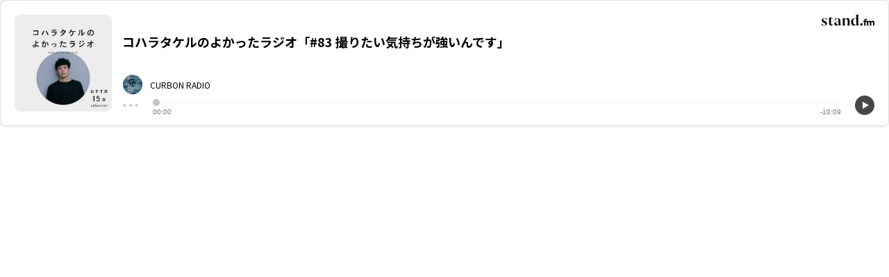

--- FILE ---
content_type: text/html; charset=utf-8
request_url: https://stand.fm/embed/episodes/6368557963e401a4805c6446
body_size: 15380
content:
<!DOCTYPE html>
<html lang="ja" style="height:100%;">
<head>
  <!-- Google Tag Manager -->
  <script>!function(e,t,a,n,g){e[n]=e[n]||[],e[n].push({"gtm.start":(new Date).getTime(),event:"gtm.js"});var m=t.getElementsByTagName(a)[0],r=t.createElement(a);r.async=!0,r.src="https://www.googletagmanager.com/gtm.js?id=GTM-PP7V8J9",m.parentNode.insertBefore(r,m)}(window,document,"script","dataLayer");</script>
  <!-- End Google Tag Manager -->

  <meta charset="utf-8">
  <meta name="viewport" content="width=device-width,initial-scale=1.0,minimum-scale=1.0,user-scalable=no">
  <meta property="fb:app_id" content="179264566313658"/>
  <meta name="google-site-verification" content="eiBLZRZMibK8jz1XZgCzPZ6iRy8nHhykK-urfTTZLPg"/>
  <meta property='og:type' content='website'/>
  <meta property='og:locale' content='ja_JP'/>
  <link rel="icon" type="image/x-icon" href="https://cdn.stand.fm/assets/favicon.ico">
  <link rel="mask-icon" href="https://cdn.stand.fm/assets/pinned-icon.svg" color="#2F333B"/>
  <link rel="apple-touch-icon-precomposed" sizes="180x180"
        href="https://cdn.stand.fm/assets/apple-touch-icon-180x180.png"/>
  <link rel="preconnect" href="https://fonts.googleapis.com">
  <link rel="preconnect" href="https://fonts.gstatic.com" crossorigin>
  <link href="https://fonts.googleapis.com/css?family=Noto+Sans+JP:400,500,700&display=swap&subset=japanese"
        rel="stylesheet">
  <title data-rh="true"></title>
  <meta data-rh="true" name="robots" content="noindex"/>
  
  
  <style id="react-native-stylesheet">[stylesheet-group="0"]{}
  body{margin:0;}
  button::-moz-focus-inner,input::-moz-focus-inner{border:0;padding:0;}
  html{-ms-text-size-adjust:100%;-webkit-text-size-adjust:100%;-webkit-tap-highlight-color:rgba(0,0,0,0);}
  input::-webkit-search-cancel-button,input::-webkit-search-decoration,input::-webkit-search-results-button,input::-webkit-search-results-decoration{display:none;}
  [stylesheet-group="1"]{}
  .css-11aywtz{-moz-appearance:textfield;-webkit-appearance:none;background-color:rgba(0,0,0,0.00);border-bottom-left-radius:0px;border-bottom-right-radius:0px;border-top-left-radius:0px;border-top-right-radius:0px;border:0 solid black;box-sizing:border-box;font:14px -apple-system,BlinkMacSystemFont,"Segoe UI",Roboto,Helvetica,Arial,sans-serif;margin:0px;padding:0px;resize:none;}
  .css-175oi2r{align-items:stretch;background-color:rgba(0,0,0,0.00);border:0 solid black;box-sizing:border-box;display:flex;flex-basis:auto;flex-direction:column;flex-shrink:0;list-style:none;margin:0px;min-height:0px;min-width:0px;padding:0px;position:relative;text-decoration:none;z-index:0;}
  .css-1qaijid{background-color:rgba(0,0,0,0.00);border:0 solid black;box-sizing:border-box;color:inherit;display:inline;font:inherit;list-style:none;margin:0px;padding:0px;text-align:inherit;text-decoration:none;white-space:inherit;word-wrap:break-word;}
  .css-1rynq56{background-color:rgba(0,0,0,0.00);border:0 solid black;box-sizing:border-box;color:rgba(0,0,0,1.00);display:inline;font:14px -apple-system,BlinkMacSystemFont,"Segoe UI",Roboto,Helvetica,Arial,sans-serif;list-style:none;margin:0px;padding:0px;text-align:inherit;text-decoration:none;white-space:pre-wrap;word-wrap:break-word;}
  .css-9pa8cd{bottom:0px;height:100%;left:0px;opacity:0;position:absolute;right:0px;top:0px;width:100%;z-index:-1;}
  [stylesheet-group="2"]{}
  .r-13awgt0{flex:1;}
  .r-1awa8pu{border-bottom-color:rgba(101,119,134,1.00);border-left-color:rgba(101,119,134,1.00);border-right-color:rgba(101,119,134,1.00);border-top-color:rgba(101,119,134,1.00);}
  .r-1d4xg89{border-bottom-color:rgba(170,184,194,1.00);border-left-color:rgba(170,184,194,1.00);border-right-color:rgba(170,184,194,1.00);border-top-color:rgba(170,184,194,1.00);}
  .r-1dzdj1l{border-bottom-left-radius:10px;border-bottom-right-radius:10px;border-top-left-radius:10px;border-top-right-radius:10px;}
  .r-1j16mh1{border-bottom-left-radius:100%;border-bottom-right-radius:100%;border-top-left-radius:100%;border-top-right-radius:100%;}
  .r-1jkafct{border-bottom-left-radius:2px;border-bottom-right-radius:2px;border-top-left-radius:2px;border-top-right-radius:2px;}
  .r-1jyn79y{border-bottom-color:rgba(0,150,136,1.00);border-left-color:rgba(0,150,136,1.00);border-right-color:rgba(0,150,136,1.00);border-top-color:rgba(0,150,136,1.00);}
  .r-1k9g4g2{border-bottom-color:rgba(224,224,224,1.00);border-left-color:rgba(224,224,224,1.00);border-right-color:rgba(224,224,224,1.00);border-top-color:rgba(224,224,224,1.00);}
  .r-1lz4bg0{border-bottom-color:rgba(238,238,238,1.00);border-left-color:rgba(238,238,238,1.00);border-right-color:rgba(238,238,238,1.00);border-top-color:rgba(238,238,238,1.00);}
  .r-1phboty{border-bottom-style:solid;border-left-style:solid;border-right-style:solid;border-top-style:solid;}
  .r-1udh08x{overflow-x:hidden;overflow-y:hidden;}
  .r-1xfd6ze{border-bottom-left-radius:8px;border-bottom-right-radius:8px;border-top-left-radius:8px;border-top-right-radius:8px;}
  .r-4a18lf{border-bottom-color:rgba(255,0,0,1.00);border-left-color:rgba(255,0,0,1.00);border-right-color:rgba(255,0,0,1.00);border-top-color:rgba(255,0,0,1.00);}
  .r-60ke3l{border-bottom-color:rgba(0,128,0,1.00);border-left-color:rgba(0,128,0,1.00);border-right-color:rgba(0,128,0,1.00);border-top-color:rgba(0,128,0,1.00);}
  .r-9x6qib{border-bottom-color:rgba(204,214,221,1.00);border-left-color:rgba(204,214,221,1.00);border-right-color:rgba(204,214,221,1.00);border-top-color:rgba(204,214,221,1.00);}
  .r-crgep1{margin:0px;}
  .r-d045u9{border-bottom-width:2px;border-left-width:2px;border-right-width:2px;border-top-width:2px;}
  .r-edyy15{padding:8px;}
  .r-fx7oqy{border-bottom-color:rgba(0,0,255,1.00);border-left-color:rgba(0,0,255,1.00);border-right-color:rgba(0,0,255,1.00);border-top-color:rgba(0,0,255,1.00);}
  .r-krxsd3{display:-webkit-box;}
  .r-rs99b7{border-bottom-width:1px;border-left-width:1px;border-right-width:1px;border-top-width:1px;}
  .r-t60dpp{padding:0px;}
  .r-tyhe3k{border-bottom-left-radius:64px;border-bottom-right-radius:64px;border-top-left-radius:64px;border-top-right-radius:64px;}
  .r-xoduu5{display:inline-flex;}
  .r-ywje51{margin:auto;}
  [stylesheet-group="2.1"]{}
  .r-1n9sb9w{margin-left:20px;margin-right:20px;}
  .r-or0dqf{padding-left:39px;padding-right:39px;}
  .r-vlx1xi{margin-left:10px;margin-right:10px;}
  .r-w0qc3r{padding-bottom:18px;padding-top:18px;}
  [stylesheet-group="2.2"]{}
  .r-105ug2t{pointer-events:auto!important;}
  .r-10ptun7{height:16px;}
  .r-10xqauy{padding-top:env(safe-area-inset-top);}
  .r-117bsoe{margin-bottom:20px;}
  .r-11j9u27{visibility:hidden;}
  .r-11mpjr4{background-color:rgba(223,223,223,1.00);}
  .r-11udlyb{background-color:rgba(0,150,136,1.00);}
  .r-11yh6sk{overflow-x:hidden;}
  .r-127358a{animation-name:r-9p3sdl;}
  .r-12vffkv>*{pointer-events:auto;}
  .r-12vffkv{pointer-events:none!important;}
  .r-135wba7{line-height:24px;}
  .r-13qz1uu{width:100%;}
  .r-13tjlyg{transition-duration:0.1s;}
  .r-14jxrcb{height:109px;}
  .r-14lw9ot{background-color:rgba(255,255,255,1.00);}
  .r-14sbq61{background-color:rgba(33,150,243,1.00);}
  .r-150rngu{-webkit-overflow-scrolling:touch;}
  .r-1542mo4{background-color:rgba(0,128,0,1.00);}
  .r-16y2uox{flex-grow:1;}
  .r-1777fci{justify-content:center;}
  .r-17bb2tj{animation-duration:0.75s;}
  .r-17c7ci3{width:109px;}
  .r-17leim2{background-repeat:repeat;}
  .r-1862ga2{color:rgba(119,119,119,1.00);}
  .r-18u37iz{flex-direction:row;}
  .r-190imx5{font-family:"Noto Sans JP", sans-serif;}
  .r-19h5ruw{margin-top:15px;}
  .r-19wmn03{width:20px;}
  .r-19z077z{touch-action:none;}
  .r-1abnn5w{animation-play-state:paused;}
  .r-1acpoxo{width:36px;}
  .r-1awozwy{align-items:center;}
  .r-1ay1djp{animation-duration:1s;}
  .r-1b43r93{font-size:14px;}
  .r-1bj2sxb{width:269px;}
  .r-1c6unfx{forced-color-adjust:none;}
  .r-1d2f490{left:0px;}
  .r-1d5kdc7{flex-direction:column-reverse;}
  .r-1dernwh{height:70%;}
  .r-1dipzot{box-shadow:0px 0px 5px rgba(0,0,0,0.15);}
  .r-1ei5mc7{cursor:inherit;}
  .r-1enofrn{font-size:12px;}
  .r-1euycsn{flex-direction:row-reverse;}
  .r-1ewcgjf{box-shadow:0px 1px 3px rgba(0,0,0,0.5);}
  .r-1fe0xdi{left:0%;}
  .r-1ff274t{text-align:right;}
  .r-1glkqn6{width:80px;}
  .r-1i6wzkk{-moz-transition-property:opacity;-webkit-transition-property:opacity;transition-property:opacity;}
  .r-1i93rbr{right:0%;}
  .r-1ielgck{animation-duration:300ms;}
  .r-1iln25a{word-wrap:normal;}
  .r-1iww7jx{width:28px;}
  .r-1janqcz{width:16px;}
  .r-1kfrs79{font-weight:600;}
  .r-1knl56f{animation-name:r-1hunrpy;}
  .r-1ldzwu0{animation-timing-function:linear;}
  .r-1loqt21{cursor:pointer;}
  .r-1mlwlqe{flex-basis:auto;}
  .r-1mrlafo{background-position:0;}
  .r-1muvv40{animation-iteration-count:infinite;}
  .r-1niwhzg{background-color:rgba(0,0,0,0.00);}
  .r-1ny4l3l{outline-style:none;}
  .r-1ocf4r9{scroll-snap-type:y mandatory;}
  .r-1od2jal{font-weight:300;}
  .r-1otgn73{touch-action:manipulation;}
  .r-1ozfoo7{margin-left:15px;}
  .r-1p0dtai{bottom:0px;}
  .r-1pi2tsx{height:100%;}
  .r-1qc3rpd{transform:scaleY(-1);}
  .r-1qd0xha{font-family:-apple-system,BlinkMacSystemFont,"Segoe UI",Roboto,Helvetica,Arial,sans-serif;}
  .r-1qdbj55{animation-name:r-ndfo3d;}
  .r-1r8g8re{height:36px;}
  .r-1rnoaur{overflow-y:auto;}
  .r-1ro7rbe{right:100%;}
  .r-1s6pnzw{padding-top:30px;}
  .r-1sg8ghl{z-index:1000;}
  .r-1sncvnh{transform:translateZ(0px);}
  .r-1sxrcry{background-size:auto;}
  .r-1ub1aon{transform:translateY(100%);}
  .r-1udbk01{text-overflow:ellipsis;}
  .r-1uypc71{animation-timing-function:ease-in;}
  .r-1v456y7{margin-bottom:35px;}
  .r-1wbh5a2{flex-shrink:1;}
  .r-1wyyakw{z-index:-1;}
  .r-1wztat5{height:140px;}
  .r-1xcajam{position:fixed;}
  .r-1xnzce8{-moz-user-select:-webkit-text;-moz-user-select:text;-webkit-user-select:-webkit-text;-webkit-user-select:text;user-select:-webkit-text;user-select:text;}
  .r-2eszeu::-webkit-scrollbar{display:none}
  .r-2eszeu{scrollbar-width:none;}
  .r-2o02ov{margin-top:40px;}
  .r-30o5oe{-moz-appearance:none;-ms-appearance:none;-webkit-appearance:none;appearance:none;}
  .r-3ew84i{width:160px;}
  .r-3s2u2q{white-space:nowrap;}
  .r-417010{z-index:0;}
  .r-4gszlv{background-size:cover;}
  .r-4v7adb{height:5px;}
  .r-633pao{pointer-events:none!important;}
  .r-6dt33c{opacity:1;}
  .r-6taxm2:-ms-input-placeholder{color:var(--placeholderTextColor);opacity:1;}
  .r-6taxm2::-moz-placeholder{color:var(--placeholderTextColor);opacity:1;}
  .r-6taxm2::-webkit-input-placeholder{color:var(--placeholderTextColor);opacity:1;}
  .r-6taxm2::placeholder{color:var(--placeholderTextColor);opacity:1;}
  .r-7b7h2f{left:100%;}
  .r-7cikom{font-size:inherit;}
  .r-7q8q6z{cursor:default;}
  .r-8akbws{-webkit-box-orient:vertical;}
  .r-8d26hk{margin-bottom:40px;}
  .r-97e31f{padding-bottom:env(safe-area-inset-bottom);}
  .r-9cy4zw{border-bottom-width:0.5px;}
  .r-9ji8r7{transform:translateY(0%);}
  .r-adyw6z{font-size:20px;}
  .r-ah5dr5>*{pointer-events:none;}
  .r-ah5dr5{pointer-events:auto!important;}
  .r-b5h31w{padding-left:20px;}
  .r-bijgke{padding-top:50px;}
  .r-bnwqim{position:relative;}
  .r-buy8e9{overflow-y:hidden;}
  .r-bv2aro{padding-left:env(safe-area-inset-left);}
  .r-c68hjy{color:rgba(161,161,161,1.00);}
  .r-cpa5s6{scroll-snap-align:start;}
  .r-cqee49{color:rgba(0,0,0,1.00);}
  .r-dkge59{background-color:rgba(170,184,194,1.00);}
  .r-dnmrzs{max-width:100%;}
  .r-dvx3qi{z-index:99;}
  .r-eafdt9{transition-duration:0.15s;}
  .r-eektet{margin-bottom:25px;}
  .r-ehq7j7{background-size:contain;}
  .r-eqz5dr{flex-direction:column;}
  .r-eu3ka{height:40px;}
  .r-fdjqy7{text-align:left;}
  .r-g3mlsw{animation-name:r-t2lo5v;}
  .r-gtdqiz{position:-webkit-sticky;position:sticky;}
  .r-h0d30l{height:28px;}
  .r-h2q2x{transform:scaleX(-1);}
  .r-h3s6tt{height:48px;}
  .r-hdaws3{height:4px;}
  .r-hxflta{padding-right:env(safe-area-inset-right);}
  .r-icoktb{opacity:0.5;}
  .r-ijwubk{background-image:linear-gradient(180deg, rgba(255, 255, 255, 0.4) 0%, rgba(255, 255, 255, 0.9) 100%);}
  .r-ipm5af{top:0px;}
  .r-j300sb{animation-name:r-1rx4pb;}
  .r-j3xlim{height:179px;}
  .r-jwli3a{color:rgba(255,255,255,1.00);}
  .r-k200y{align-self:flex-start;}
  .r-lltvgl{overflow-x:auto;}
  .r-lrvibr{-moz-user-select:none;-webkit-user-select:none;user-select:none;}
  .r-majxgm{font-weight:500;}
  .r-mfh4gg{scroll-snap-type:x mandatory;}
  .r-mhe3cw{z-index:10;}
  .r-nvplwv{animation-timing-function:ease-out;}
  .r-o7c05e{border-bottom-color:rgba(224,224,224,1.00);}
  .r-orgf3d{opacity:0;}
  .r-q4m81j{text-align:center;}
  .r-qklmqi{border-bottom-width:1px;}
  .r-r5vmyo{z-index:1002;}
  .r-rjixqe{line-height:20px;}
  .r-rs94m5{background-image:url("[data-uri]");}
  .r-sfbmgh{z-index:9999;}
  .r-sga3zk{height:64px;}
  .r-tju18j{padding-top:23px;}
  .r-tsynxw{text-transform:uppercase;}
  .r-u6sd8q{background-repeat:no-repeat;}
  .r-u8s1d{position:absolute;}
  .r-u92y06{background-color:rgba(255,165,0,1.00);}
  .r-ubezar{font-size:16px;}
  .r-vvn4in{background-position:center;}
  .r-x3cy2q{background-size:100% 100%;}
  .r-xx3c9p{animation-name:r-imtty0;}
  .r-yie26v{z-index:1001;}
  .r-z80fyv{height:20px;}
  .r-zchlnj{right:0px;}
  @-webkit-keyframes r-1hunrpy{0%{transform:translateY(100%);}100%{transform:translateY(0%);}}
  @-webkit-keyframes r-1rx4pb{0%{transform:translateX(-100%);}100%{transform:translateX(400%);}}
  @-webkit-keyframes r-9p3sdl{0%{transform:rotate(0deg);}100%{transform:rotate(360deg);}}
  @-webkit-keyframes r-imtty0{0%{opacity:0;}100%{opacity:1;}}
  @-webkit-keyframes r-ndfo3d{0%{transform:translateY(0%);}100%{transform:translateY(100%);}}
  @-webkit-keyframes r-t2lo5v{0%{opacity:1;}100%{opacity:0;}}
  @keyframes r-1hunrpy{0%{transform:translateY(100%);}100%{transform:translateY(0%);}}
  @keyframes r-1rx4pb{0%{transform:translateX(-100%);}100%{transform:translateX(400%);}}
  @keyframes r-9p3sdl{0%{transform:rotate(0deg);}100%{transform:rotate(360deg);}}
  @keyframes r-imtty0{0%{opacity:0;}100%{opacity:1;}}
  @keyframes r-ndfo3d{0%{transform:translateY(0%);}100%{transform:translateY(100%);}}
  @keyframes r-t2lo5v{0%{opacity:1;}100%{opacity:0;}}</style>

  <script async src="https://www.googletagmanager.com/gtag/js?id=UA-163521189-2"></script>
  <script>
    window.dataLayer = window.dataLayer || [];

    function gtag () {dataLayer.push(arguments);}

    gtag('js', new Date());
  </script>
  <script async src="https://pagead2.googlesyndication.com/pagead/js/adsbygoogle.js?client=ca-pub-8511995289093541" crossorigin="anonymous"></script>
  <!-- Facebook Pixel Code -->
  <script>!function(e,t,n,c,o,a,f){e.fbq||(o=e.fbq=function(){o.callMethod?o.callMethod.apply(o,arguments):o.queue.push(arguments)},e._fbq||(e._fbq=o),o.push=o,o.loaded=!0,o.version="2.0",o.queue=[],(a=t.createElement(n)).async=!0,a.src="https://connect.facebook.net/en_US/fbevents.js",(f=t.getElementsByTagName(n)[0]).parentNode.insertBefore(a,f))}(window,document,"script"),fbq("init","2173862196195237"),fbq("track","PageView");</script>
  <noscript><img height="1" width="1" style="display:none"
                 src="https://www.facebook.com/tr?id=2173862196195237&ev=PageView&noscript=1"
  /></noscript>
  <!-- End Facebook Pixel Code -->
  <meta name="facebook-domain-verification" content="zu3sefdmpjg3xflm64qafsl28t5t62"/>
</head>
<body>
<!-- Google Tag Manager (noscript) -->
<noscript>
  <iframe src="https://www.googletagmanager.com/ns.html?id=GTM-PP7V8J9"
          height="0" width="0" style="display:none;visibility:hidden"></iframe>
</noscript>
<!-- End Google Tag Manager (noscript) -->

<div id="root" style="display:flex;height:100%;">
  <div class="css-175oi2r r-13awgt0 r-12vffkv"><div class="css-175oi2r r-13awgt0 r-12vffkv"><div class="css-175oi2r"><div class="css-175oi2r r-14lw9ot r-1k9g4g2 r-1xfd6ze r-rs99b7 r-1dipzot r-13awgt0 r-1udh08x"><div class="css-175oi2r" style="padding-left:15px;padding-right:15px;padding-top:15px;padding-bottom:15px"><div class="css-175oi2r r-ijwubk r-1pi2tsx r-1d2f490 r-u8s1d r-ipm5af r-13qz1uu"></div><div class="css-175oi2r r-18u37iz" style="z-index:unset"><div tabindex="0" class="css-175oi2r r-1i6wzkk r-lrvibr r-1loqt21 r-1otgn73" style="transition-duration:0s"><div class="css-175oi2r" style="height:140px;width:140px;opacity:1"><div class="css-175oi2r" style="align-items:center;overflow-x:hidden;overflow-y:hidden;border-top-left-radius:8px;border-top-right-radius:8px;border-bottom-right-radius:8px;border-bottom-left-radius:8px;width:140px;height:140px;border-top-width:1px;border-right-width:1px;border-bottom-width:1px;border-left-width:1px;border-top-color:rgba(238,238,238,1.00);border-right-color:rgba(238,238,238,1.00);border-bottom-color:rgba(238,238,238,1.00);border-left-color:rgba(238,238,238,1.00)"><div class="css-175oi2r r-1mlwlqe r-1udh08x r-417010" style="flex:1;width:138px;height:138px"><div class="css-175oi2r r-1niwhzg r-vvn4in r-u6sd8q r-1p0dtai r-1pi2tsx r-1d2f490 r-u8s1d r-zchlnj r-ipm5af r-13qz1uu r-1wyyakw r-4gszlv" style="background-image:url(&quot;https://cdncf.stand.fm/coverImages/01GH7RS4W4W2FZQ3VYHD6N5HKG?fit=scale-down&amp;width=200&amp;height=&quot;)"></div><img alt="" draggable="false" src="https://cdncf.stand.fm/coverImages/01GH7RS4W4W2FZQ3VYHD6N5HKG?fit=scale-down&amp;width=200&amp;height=" class="css-9pa8cd"/></div></div></div></div><div class="css-175oi2r r-13awgt0 r-eqz5dr r-1wztat5 r-1ozfoo7" style="z-index:unset"><div class="css-175oi2r r-12vffkv" style="align-self:flex-end"><div tabindex="0" class="css-175oi2r r-1i6wzkk r-lrvibr r-1loqt21 r-1otgn73" style="transition-duration:0s"><svg viewBox="0 0 95 20" width="76" height="16"><g fill="#000" fill-rule="nonzero"><path d="M94.631 12.744a2.683 2.683 0 0 0-1.043-1.247 2.976 2.976 0 0 0-1.59-.416 3.527 3.527 0 0 0-1.753.416 3.413 3.413 0 0 0-1.215 1.149 2.618 2.618 0 0 0-1.019-1.166 2.952 2.952 0 0 0-1.557-.4 3.064 3.064 0 0 0-1.5.359 2.861 2.861 0 0 0-1.06 1.011l-.1-1.109h-4.808v-.408a1.279 1.279 0 0 1 .285-.9 1 1 0 0 1 .775-.31 1.775 1.775 0 0 1 1.076.391l.995-1.745a3.989 3.989 0 0 0-2.332-.668 3.743 3.743 0 0 0-1.77.391 2.63 2.63 0 0 0-1.133 1.149 3.92 3.92 0 0 0-.391 1.818v.277h-1.157l-.522 2.1h1.679v6.554h2.495v-6.545h2.445v6.554h2.495v-4.6a2.3 2.3 0 0 1 .432-1.549 1.5 1.5 0 0 1 1.182-.489 1.329 1.329 0 0 1 1.06.432 2.076 2.076 0 0 1 .375 1.378v4.826h2.478v-4.6a2.278 2.278 0 0 1 .44-1.541 1.509 1.509 0 0 1 1.19-.5 1.3 1.3 0 0 1 1.052.432 2.11 2.11 0 0 1 .367 1.378v4.826h2.495v-5.21a5.043 5.043 0 0 0-.366-2.038z"></path><circle cx="2.2" cy="2.2" r="2.2" transform="translate(69.498 15.6)"></circle><path d="M5.322 11.609c1.98.965 4.455 1.98 4.455 4.505 0 2.45-1.931 3.886-5.2 3.886a10.619 10.619 0 0 1-2.477-.321 6.652 6.652 0 0 1-2.1-.818l.5-3.243.074.025c.792 2.574 2.4 3.96 4.257 3.96a1.945 1.945 0 0 0 1.382-3.44 16.313 16.313 0 0 0-3.564-2.1 4.152 4.152 0 0 1-2.327-3.568 3.752 3.752 0 0 1 1.262-2.892A4.858 4.858 0 0 1 4.975 6.44a7.312 7.312 0 0 1 4.257 1.312l-.792 3.119-.074-.025c-.718-2.772-1.98-3.985-3.391-3.985a1.91 1.91 0 0 0-2.054 1.881c0 1.261 1.089 2.199 2.401 2.867z"></path><path d="M20.932 17.401a3.419 3.419 0 0 1-3.49 2.6c-2.648 0-4.059-1.56-4.059-4.455V7.03h-.916v-.248a13.179 13.179 0 0 0 2.253-1.287 13.749 13.749 0 0 0 1.931-1.584l.124.05v2.673h3.539v.4h-3.54v8.164c0 2.03.743 3.045 2.2 3.045a2.061 2.061 0 0 0 1.881-.895z"></path><path d="M33.878 15.718c0 1.757.446 2.822 1.361 3.193v.1a23.152 23.152 0 0 0-4.826.99l-.074-.049v-7.1l-3.663 1.153a2.556 2.556 0 0 0-.322 1.386c0 1.683.842 2.525 2.1 2.525a1.615 1.615 0 0 0 1.485-.767l.05.025a3.355 3.355 0 0 1-3.49 2.822 3.692 3.692 0 0 1-2.624-.965 3.268 3.268 0 0 1-1.04-2.5 2.684 2.684 0 0 1 .52-1.856l6.98-2.3v-.644c0-3.564-.817-4.876-2.327-4.876s-2.846 1.708-3.218 4.9l-.1.025-1.114-3.862a7.379 7.379 0 0 1 4.431-1.485c3.762 0 5.866 1.955 5.866 5.619z"></path><path d="M41.626 16.435c0 2.153.347 2.995 1.238 3.267v.1h-5.99v-.1a1.432 1.432 0 0 0 .94-.866 7.387 7.387 0 0 0 .272-2.4v-5.347c0-2.475-.4-3.416-1.188-3.812l.05-.1a17.4 17.4 0 0 0 4.852-.743l.049.049a32.267 32.267 0 0 0-.223 4.6zm8.688 0a7.58 7.58 0 0 0 .248 2.4 1.473 1.473 0 0 0 .965.866v.1h-5.99v-.1c.891-.272 1.238-1.114 1.238-3.267v-5.048c0-2.054-.792-3.094-2.376-3.094a2.571 2.571 0 0 0-2.327 1.386l-.074-.05a4.673 4.673 0 0 1 1.483-2.223 4.243 4.243 0 0 1 2.822-.965c2.549 0 4.01 1.51 4.01 4.183z"></path><path d="M66.037 15.718c0 1.757.446 2.822 1.361 3.193v.1a23.151 23.151 0 0 0-4.826.99l-.074-.049v-9.185c0-2.6-.916-3.911-2.747-3.911-2 0-2.995 2-2.995 6.039 0 3.49.99 5.247 2.995 5.247a2.509 2.509 0 0 0 2.3-1.386l.049.05a4.266 4.266 0 0 1-4.183 3.193 4.349 4.349 0 0 1-3.515-1.683 6.74 6.74 0 0 1-1.361-4.356c0-2.549.644-4.455 1.906-5.668a6.589 6.589 0 0 1 4.8-1.856 5.02 5.02 0 0 1 2.747.792v-2.55c0-2.5-.4-3.441-1.188-3.837l.049-.1a15.145 15.145 0 0 0 4.852-.743l.05.05a36.189 36.189 0 0 0-.223 4.629z"></path></g></svg></div></div><div dir="auto" class="css-1rynq56 r-8akbws r-krxsd3 r-dnmrzs r-1udh08x r-1udbk01" style="-webkit-line-clamp:2;font-family:&quot;Noto Sans JP&quot;, sans-serif;font-size:15px;font-weight:600;margin-top:10px">コハラタケルのよかったラジオ「#83 撮りたい気持ちが強いんです」</div><div class="css-175oi2r" style="flex:1;flex-direction:row;align-items:center;margin-right:10px"><div class="css-175oi2r" style="flex:1;flex-direction:row;align-items:center;margin-top:10px"><div class="css-175oi2r r-1mlwlqe r-1udh08x r-417010" style="width:30px;height:30px;border-top-left-radius:15px;border-top-right-radius:15px;border-bottom-right-radius:15px;border-bottom-left-radius:15px;border-top-width:1px;border-right-width:1px;border-bottom-width:1px;border-left-width:1px;border-top-color:rgba(242,242,242,1.00);border-right-color:rgba(242,242,242,1.00);border-bottom-color:rgba(242,242,242,1.00);border-left-color:rgba(242,242,242,1.00)"><div class="css-175oi2r r-1niwhzg r-vvn4in r-u6sd8q r-1p0dtai r-1pi2tsx r-1d2f490 r-u8s1d r-zchlnj r-ipm5af r-13qz1uu r-1wyyakw r-4gszlv"></div></div><div dir="auto" class="css-1rynq56 r-dnmrzs r-1udh08x r-1udbk01 r-3s2u2q r-1iln25a" style="font-family:&quot;Noto Sans JP&quot;, sans-serif;margin-left:10px;line-height:19px;flex-shrink:1;color:rgba(0,0,0,1.00);font-size:12px">CURBON RADIO</div></div></div></div></div><div class="css-175oi2r r-1awozwy r-18u37iz r-19h5ruw r-13qz1uu"><div class="css-175oi2r" style="width:24px;height:24px"><div tabindex="0" class="css-175oi2r r-1i6wzkk r-lrvibr r-1loqt21 r-1otgn73" style="align-items:center;transition-duration:0s"><svg viewBox="0 0 32 32" width="24" height="24" fill="none"><path fill-rule="evenodd" clip-rule="evenodd" d="M4.5 18.49C5.88071 18.49 7 17.3707 7 15.99C7 14.6093 5.88071 13.49 4.5 13.49C3.11929 13.49 2 14.6093 2 15.99C2 17.3707 3.11929 18.49 4.5 18.49ZM27.5 18.49C28.8807 18.49 30 17.3707 30 15.99C30 14.6093 28.8807 13.49 27.5 13.49C26.1193 13.49 25 14.6093 25 15.99C25 17.3707 26.1193 18.49 27.5 18.49ZM18.5 15.99C18.5 17.3707 17.3807 18.49 16 18.49C14.6193 18.49 13.5 17.3707 13.5 15.99C13.5 14.6093 14.6193 13.49 16 13.49C17.3807 13.49 18.5 14.6093 18.5 15.99Z" fill="#C3C3C3"></path></svg></div></div><div class="css-175oi2r r-18u37iz r-13awgt0 r-1n9sb9w"><div class="css-175oi2r" style="flex:1;position:relative"><div class="css-175oi2r" style="z-index:1"><div class="css-175oi2r"><div class="css-175oi2r r-1777fci" style="height:24px"><div class="css-175oi2r r-1jkafct" style="background-color:rgba(243,243,243,1.00);height:2px"></div><div class="css-175oi2r" style="height:2px;border-top-left-radius:2px;border-top-right-radius:2px;border-bottom-right-radius:2px;border-bottom-left-radius:2px;position:absolute;width:0px;background-color:rgba(195,195,195,1.00);opacity:0"></div><div class="css-175oi2r" style="background-color:rgba(195,195,195,1.00);position:absolute;width:10px;height:10px;border-top-left-radius:10px;border-top-right-radius:10px;border-bottom-right-radius:10px;border-bottom-left-radius:10px;transform:translateX(0px) translateY(0px);opacity:0"></div><div class="css-175oi2r r-1niwhzg r-1p0dtai r-1d2f490 r-u8s1d r-zchlnj r-ipm5af"></div></div></div></div><div class="css-175oi2r" style="flex:1;flex-direction:row;margin-top:-4px;justify-content:flex-end"><div class="css-175oi2r" style="flex:1;align-self:flex-start"><div dir="auto" class="css-1rynq56" style="font-family:&quot;Helvetica Neue&quot;, sans-serif;font-size:10px;font-weight:300;color:rgba(119,119,119,1.00)">00:00</div></div><div class="css-175oi2r" style="align-self:flex-end"><div dir="auto" class="css-1rynq56" style="font-family:&quot;Helvetica Neue&quot;, sans-serif;font-size:10px;font-weight:300;color:rgba(119,119,119,1.00)">-00:00</div></div></div></div><audio style="width:0;height:0;visibility:hidden"></audio></div><div class="css-175oi2r" style="width:28px;height:28px;position:relative"><div aria-label="再生" tabindex="0" class="css-175oi2r r-1loqt21 r-1otgn73" style="justify-content:center;align-items:center;position:absolute;top:0px;bottom:0px;left:0px;right:auto;opacity:1"><svg width="28" height="28"><circle cx="14" cy="14" r="14" fill="#474747" scale="1"></circle><path d="M11.0005 14.0173V9.3629C10.9972 9.30064 11.0108 9.23865 11.04 9.18353C11.0691 9.12842 11.1127 9.08224 11.166 9.04992C11.2193 9.0176 11.2804 9.00035 11.3428 9.00001C11.4051 8.99966 11.4664 9.01623 11.5201 9.04796L15.5037 11.3914L19.4885 13.7023C19.5433 13.7304 19.5893 13.773 19.6214 13.8255C19.6536 13.878 19.6706 13.9383 19.6706 13.9999C19.6706 14.0614 19.6536 14.1218 19.6214 14.1743C19.5893 14.2268 19.5433 14.2694 19.4885 14.2974L15.504 16.6408L11.5201 18.952C11.4664 18.9838 11.4051 19.0003 11.3428 19C11.2804 18.9997 11.2193 18.9824 11.166 18.9501C11.1127 18.9178 11.0691 18.8716 11.04 18.8165C11.0108 18.7614 10.9972 18.6994 11.0005 18.6371V14.0173Z" fill="white" scale="1"></path></svg></div></div></div></div></div></div></div></div>
</div>
<script>window.__SERVER_STATE__ = {"channels":{"624e924d7cd2c743284779be":{"id":"624e924d7cd2c743284779be","userId":"624e924d7cd2c743284779a7","allowComments":true,"allowLetterOnlyFromLoginUser":false,"allowLetters":true,"allowLiveGift":true,"createdAt":1649316429205,"description":"写真の会社「CURBON」による写真と生活のラジオ「CURBON RADIO」。\n写真家、フォトグラファーをゲストにお招きして、ゲストのパーソナルな話や、写真についての具体的な話、ここだけの裏話などをお届けしていきます。","episodesCount":67,"image":{"isDefault":false,"height":600,"width":600,"url":"https://cdn.stand.fm/images/01GJQP35499A49ME26RJ8RS2DT.jpg"},"instagramId":"curbonjp","isOfficial":false,"letterComment":"質問や放送のお題を募集しています","letterOgpImageUrl":"https://cdn.stand.fm/letterOGPImages/01GMMNH2BX9W7MXK5XSBW8YXRQ.png","tiktokUrl":"","title":"CURBON RADIO","twitterId":"curbonjp","updatedAt":1671435949002,"youtubeUrl":"","allowLetterOnlyFromShowSenderUser":false,"allowUsersViewEpisodeLikesCount":true,"nftImageOwnership":null,"allowAnnouncementComments":true,"ogpImageUrl":"https://cdn.stand.fm/channelOGPImages/01GMMNH4KS8RF360JS8A8J7212.png","hasSupporterRankingEnabled":true,"episodeIds":[],"lastPagingEpisode":null,"reachedEnd":false,"reachedLastAnnouncement":false,"rssUrl":null}},"episodes":{"6368557963e401a4805c6446":{"id":"6368557963e401a4805c6446","channelId":"624e924d7cd2c743284779be","userId":"624e924d7cd2c743284779a7","categoryId":"5e60fbbe152e041f86189890","title":"コハラタケルのよかったラジオ「#83 撮りたい気持ちが強いんです」","description":"＼CURBON RADIOにコハラタケルさん登場！／\n\n10/31〜11/18は、誰もが日常で目にする「なんでもないただの道」でのポートレート撮影を得意とするフォトグラファー、コハラタケルさんによる「コハラタケルのよかったラジオ」おすすめ回を配信！\n\nこのラジオはコハラさんが今日の「良かったこと」を振り返る番組。その中でも、日々の撮影のこと、写真のことにまつわるおすすめ回15本をセレクション。\n\n毎日の通勤や通学はもちろん、撮影に向かう道中でも写真がもっと楽しくなるように。今後もさまざまなアーティストの方にご登場いただきます。\n\n▼コハラタケルさんの最新情報はこちらから！\nInstagram： https://www.instagram.com/takerukohara_sono1/\nTwitter：\n https://twitter.com/takerukohara\n\n▼写真が学べるサブスク「CURBON」の最新情報はこちらから！\nHP： https://www.curbon.jp/","image":{"url":"https://cdn.stand.fm/coverImages/01GH7RS4W4W2FZQ3VYHD6N5HKG","width":1080,"height":1080,"isDefault":false},"coverImage":{"url":"https://cdn.stand.fm/coverImages/01GH7RS4W4W2FZQ3VYHD6N5HKG","width":1080,"height":1080,"isDefault":false},"totalDuration":609408,"createdAt":1667782009754,"updatedAt":1667808008160,"publishedAt":1667808008160,"isSupporterOnly":false,"isUnlisted":false,"ogpImageUrl":"https://cdn.stand.fm/episodeOGPImages/01GH8HN5PBK6GN3JRW5SE9F5MT.png","commentCount":0,"storiesStickerImageUrl":"https://cdn.stand.fm/storiesStickerImages/01GH8HN5PFWS69TR81PXZSS37E.png","liveId":null,"contentTicketId":null,"requireContentTicket":false,"sentPush":true,"isSensitive":null,"topicIds":["6368557963e401a4805c6447"],"nextEpisodeId":"635f44ec0c7efe6586a3c9df","recommendedEpisodeIds":[],"latestEpisodeIds":["63d24e67e96dbe51bfbf1281","63d2492c3b0e24594bb851f7","63bd22ede603717e84ff5e11","63c8e1e450087110946d6860","63c8e194480e2d20e70b203e","63bd223fe603717e84ff5dfe","63be68c3e6d1eae29a1ca8e6","63be66a0e6d1eae29a1ca8bb"],"reachedEndOfComment":true,"likeCount":null,"canDisplayEpisodeAdsense":false},"63d24e67e96dbe51bfbf1281":{"id":"63d24e67e96dbe51bfbf1281","channelId":"624e924d7cd2c743284779be","userId":"624e924d7cd2c743284779a7","categoryId":"5e65f69e7b3a44acdc78e2e1","title":"若木信吾「ヤングトゥリーラジオ×CURBON」vol.8 日野 敦友（後編）","description":"＼「若木信吾のヤングトゥリーラジオ」との共同企画！／\n\n写真家で映画監督の若木信吾さんによる「ヤングトゥリーラジオ×CURBON」を連載中！\n\n若木さんの歴代アシスタントさんたちがゲストに登場！若木さんのアシスタント時代の振り返りと、アシスタント卒\n業後の「それから」を語ります。\n最終回のゲストは、イイノ・メディアプロを経て現在若木さんのアシスタントを務めている日野 敦友さん。\n\n「中学生くらいから裁判官になりたいという夢がありまして」ずっと裁判官を目指していた日野さん。大人になるま\nでカメラも握ったことがなかったという日野さんが、カメラマンを志すようになったのはある旅がきっかけで…。\n\n毎日の通勤や通学はもちろん、撮影に向かう道中でも写真がもっと楽しくなるように。今後もさまざまなアーティストの方にご登場いただきます。\n\n\n▼若木信吾さんプロフィール\n写真家/映画監督。1971年、静岡県浜松市生まれ。\nニューヨークロチェスター工科大学写真学科卒業。雑誌・広告・音楽媒体など幅広い分野で活動中。\nInstagram： https://www.instagram.com/shingowakagi/\nHP： https://shingowakagi.mystrikingly.com/\n\n▼日野 敦友さんプロフィール\nひの・あつとも／愛知県名古屋市出身。\n慶應義塾大学大学院修了後、会社員を経て、イイノ・メディアプロに勤務。\n2019年12月から若木信吾氏に師事し、現在までアシスタントを務めている。\n2023年3月に独立予定。\nHP： https://atsutomohino.com/\n\n\n\n=====================================================\n📷”写真と歩むライフスタイル”をお届け\n💡月額制のあたらしい写真の学び場「CURBON+」（ https://www.curbon.jp）\n🗓日本で初めてLightroom プリセットを販売  (https://www.curbon.jp/pages/curbon-lightroom-presets)\n\n\n▽CURBON 公式SNS\n・Instagram : https://www.instagram.com/curbonjp/\n・Twitter : https://twitter.com/curbonjp\n・note. : https://note.com/curbon","image":{"url":"https://cdn.stand.fm/coverImages/01GQPR3TW9ZA76ZTY390WGWTKB","width":540,"height":540,"isDefault":false},"coverImage":{"url":"https://cdn.stand.fm/coverImages/01GQPR3TW9ZA76ZTY390WGWTKB","width":540,"height":540,"isDefault":false},"totalDuration":1594070,"createdAt":1674727015900,"updatedAt":1674806411186,"publishedAt":1674806411186,"isSupporterOnly":false,"isUnlisted":false,"ogpImageUrl":"https://cdn.stand.fm/episodeOGPImages/01GQS3VEAGEVNYZRB7RNB7EMCN.png","commentCount":0,"storiesStickerImageUrl":"https://cdn.stand.fm/storiesStickerImages/01GQS3VEAPY02R7H5AJVPJ2PW3.png","liveId":null,"contentTicketId":null,"requireContentTicket":false,"sentPush":true,"isSensitive":null,"topicIds":[],"nextEpisodeId":"","recommendedEpisodeIds":[],"latestEpisodeIds":[],"reachedEndOfComment":false,"likeCount":null,"canDisplayEpisodeAdsense":false},"63d2492c3b0e24594bb851f7":{"id":"63d2492c3b0e24594bb851f7","channelId":"624e924d7cd2c743284779be","userId":"624e924d7cd2c743284779a7","categoryId":"5e65f69e7b3a44acdc78e2e1","title":"若木信吾「ヤングトゥリーラジオ×CURBON」vol.8 日野 敦友（前編）","description":"＼「若木信吾のヤングトゥリーラジオ」との共同企画！／\n\n写真家で映画監督の若木信吾さんによる「ヤングトゥリーラジオ×CURBON」を連載中！\n\n若木さんの歴代アシスタントさんたちがゲストに登場！若木さんのアシスタント時代の振り返りと、アシスタント卒\n業後の「それから」を語ります。\n最終回のゲストは、イイノ・メディアプロを経て現在若木さんのアシスタントを務めている日野 敦友さん。\n\n「中学生くらいから裁判官になりたいという夢がありまして」ずっと裁判官を目指していた日野さん。大人になるま\nでカメラも握ったことがなかったという日野さんが、カメラマンを志すようになったのはある旅がきっかけで…。\n\n毎日の通勤や通学はもちろん、撮影に向かう道中でも写真がもっと楽しくなるように。今後もさまざまなアーティストの方にご登場いただきます。\n\n\n▼若木信吾さんプロフィール\n写真家/映画監督。1971年、静岡県浜松市生まれ。\nニューヨークロチェスター工科大学写真学科卒業。雑誌・広告・音楽媒体など幅広い分野で活動中。\nInstagram： https://www.instagram.com/shingowakagi/\nHP： https://shingowakagi.mystrikingly.com/\n\n▼日野 敦友さんプロフィール\nひの・あつとも／愛知県名古屋市出身。\n慶應義塾大学大学院修了後、会社員を経て、イイノ・メディアプロに勤務。\n2019年12月から若木信吾氏に師事し、現在までアシスタントを務めている。\n2023年3月に独立予定。\nHP： https://atsutomohino.com/\n\n\n\n=====================================================\n📷”写真と歩むライフスタイル”をお届け\n💡月額制のあたらしい写真の学び場「CURBON+」（ https://www.curbon.jp）\n🗓日本で初めてLightroom プリセットを販売  (https://www.curbon.jp/pages/curbon-lightroom-presets)\n\n\n▽CURBON 公式SNS\n・Instagram : https://www.instagram.com/curbonjp/\n・Twitter : https://twitter.com/curbonjp\n・note. : https://note.com/curbon","image":{"url":"https://cdn.stand.fm/coverImages/01GQPPTP742H4MGP6DDCY2F7MQ","width":540,"height":540,"isDefault":false},"coverImage":{"url":"https://cdn.stand.fm/coverImages/01GQPPTP742H4MGP6DDCY2F7MQ","width":540,"height":540,"isDefault":false},"totalDuration":1514368,"createdAt":1674725676740,"updatedAt":1674725713309,"publishedAt":1674725713309,"isSupporterOnly":false,"isUnlisted":false,"ogpImageUrl":"https://cdn.stand.fm/episodeOGPImages/01GQPPWS3GJ74HT2V00VDYS083.png","commentCount":0,"storiesStickerImageUrl":"https://cdn.stand.fm/storiesStickerImages/01GQPPWS3PNYX5BD2YBT8YRHNE.png","liveId":null,"contentTicketId":null,"requireContentTicket":false,"sentPush":true,"isSensitive":null,"topicIds":[],"nextEpisodeId":"","recommendedEpisodeIds":[],"latestEpisodeIds":[],"reachedEndOfComment":false,"likeCount":null,"canDisplayEpisodeAdsense":false},"63bd22ede603717e84ff5e11":{"id":"63bd22ede603717e84ff5e11","channelId":"624e924d7cd2c743284779be","userId":"624e924d7cd2c743284779a7","categoryId":"5e65f69e7b3a44acdc78e2e1","title":"鈴木心の「たのしい写真、よい写真」vol.7　写真家と写真館の大きな違い","description":"\\CURBON RADIOに鈴木心さん登場!/\n\n毎週木曜日は写真家・鈴木心さんのラジオ「たのしい写真、よい写真」を配信!\nこのラジオは、YouTube、写真学校、写真館、雑誌、広告など、多方面で精力的に活動する写真家の鈴木心さんが写真の本質論を語るほか、リスナーからの写真に関する質問に答えるラジオです。写真であそび、写真でまなぶ。心さんが「写真」を楽しく解き明かします。\n\n===========================\n📷”写真と歩むライフスタイル”をお届け\n💡月額制のあたらしい写真の学び場「CURBON+」（ https://www.curbon.jp）\n🗓日本で初めてLightroom プリセットを販売  (https://www.curbon.jp/pages/curbon-lightroom-presets)\n\n▽CURBON 公式SNS\n・Instagram : https://www.instagram.com/curbonjp/\n・Twitter : https://twitter.com/curbonjp\n・note. : https://note.com/curbon\n\n毎日の通勤や通学はもちろん、撮影に向かう道中でも写真がもっと楽しくなるように。CURBON RADIOでは、今後もさまざまなアーティストの方にご登場いただきます。\n\n\n＊＊\n\n▼鈴木心さんの最新情報はこちらから！\nYouTube： https://www.youtube.com/szkshn/\nTwitter： https://twitter.com/suzukish1n\nInstagram： https://www.instagram.com/suzukish1n/\nVoicy： https://voicy.jp/channel/2243\n\n▼アーティストプロフィール\n鈴木心 すずきしん\n1980年、福島県郡山市出身。東京工芸大学芸術学部写真学科卒業。在学中に数々の受賞。アマナに勤務後フリーランスとして活動し、「JR SKI SKI」や「大河ドラマ 平清盛」、「サントリー角ハイボール」といった広告・テレビ・雑誌などの撮影を広く手がける。\n2011年より、東日本大震災のチャリティー活動をきっかけにプロジェクト「鈴木心写真館」を始動。これまでに40,000名を撮影。2019年、株式会社one設立。企業ブランディングや広告写真、映像作品制作に携わる傍ら、自身の作品制作発表、写真のワークショップ、YouTubeから書籍まで「共育」をテーマに、写真でできること全てを実行している。\n自著：『写真』『写真がうまくなっちゃう7のこと』『鈴木心の撮影ノート』『鈴木心写真館のつくり方』ほか\n鈴木心の写真学校： https://www.instagram.com/foto_skool/　 https://szkshn.stores.jp/","image":{"url":"https://cdn.stand.fm/coverImages/01GPDD0MC8M7MZN1R0E8PXCFCQ","width":1080,"height":1080,"isDefault":false},"coverImage":{"url":"https://cdn.stand.fm/coverImages/01GPDD0MC8M7MZN1R0E8PXCFCQ","width":1080,"height":1080,"isDefault":false},"totalDuration":416235,"createdAt":1673339629579,"updatedAt":1674633610144,"publishedAt":1674633610144,"isSupporterOnly":false,"isUnlisted":false,"ogpImageUrl":"https://cdn.stand.fm/episodeOGPImages/01GQKZ1X2G4MZ3YADWSG9EAAMA.png","commentCount":0,"storiesStickerImageUrl":"https://cdn.stand.fm/storiesStickerImages/01GQKZ1X2RR8DY11D74146CS9R.png","liveId":null,"contentTicketId":null,"requireContentTicket":false,"sentPush":true,"isSensitive":null,"topicIds":[],"nextEpisodeId":"","recommendedEpisodeIds":[],"latestEpisodeIds":[],"reachedEndOfComment":false,"likeCount":null,"canDisplayEpisodeAdsense":false},"63c8e1e450087110946d6860":{"id":"63c8e1e450087110946d6860","channelId":"624e924d7cd2c743284779be","userId":"624e924d7cd2c743284779a7","categoryId":"5e65f69e7b3a44acdc78e2e1","title":"若木信吾「ヤングトゥリーラジオ×CURBON」vol.7 猪原悠（後編）","description":"＼「若木信吾のヤングトゥリーラジオ」との共同企画！／\n\n写真家で映画監督の若木信吾さんによる「ヤングトゥリーラジオ×CURBON」を連載中！\n\n若木さんの歴代アシスタントさんたちがゲストに登場！若木さんのアシスタント時代の振り返りと、アシスタント卒\n業後の「それから」を語ります。\nポートレートを中心に「SWITCH」「BRUTUS」などの撮影を手がけるほか、自身の作品作りにも精力的に取り組む猪原 悠さん。\n\n「撮影で記憶に残ったことは？」と聞かれると、「ポカリスエットですね」と即答した「イノくん」。ポカリスエット＝広\n告写真の花形だと思っていて…。\n\n毎日の通勤や通学はもちろん、撮影に向かう道中でも写真がもっと楽しくなるように。今後もさまざまなアーティストの方にご登場いただきます。\n\n\n▼若木信吾さんプロフィール\n写真家/映画監督。1971年、静岡県浜松市生まれ。\nニューヨークロチェスター工科大学写真学科卒業。雑誌・広告・音楽媒体など幅広い分野で活動中。\nInstagram：https://www.instagram.com/shingowakagi/\nHP：https://shingowakagi.mystrikingly.com/\n\n▼猪原 悠さんプロフィール\nいのはら・ゆう／写真家\n1989 年生まれ。広島県出身。\n東京綜合写真専門学校卒業後、撮影スタジオと写真館の勤務を経て、\n若木信吾氏に師事し独立。近年の発表に、トルコと北海道のランドスケープをテーマにした「道の\n上で」（2021）などがある。\n\nInstagram：https://www.instagram.com/yu_inohara/\n\n\n\n=====================================================\n📷”写真と歩むライフスタイル”をお届け\n💡月額制のあたらしい写真の学び場「CURBON+」（https://www.curbon.jp）\n🗓日本で初めてLightroom プリセットを販売  (https://www.curbon.jp/pages/curbon-lightroom-presets)\n\n\n▽CURBON 公式SNS\n・Instagram : https://www.instagram.com/curbonjp/\n・Twitter : https://twitter.com/curbonjp\n・note. : https://note.com/curbon","image":{"url":"https://cdn.stand.fm/coverImages/01GQ4B415BASBC92TMYS61CC02","width":540,"height":540,"isDefault":false},"coverImage":{"url":"https://cdn.stand.fm/coverImages/01GQ4B415BASBC92TMYS61CC02","width":540,"height":540,"isDefault":false},"totalDuration":1573995,"createdAt":1674109412447,"updatedAt":1674201621326,"publishedAt":1674201621326,"isSupporterOnly":false,"isUnlisted":false,"ogpImageUrl":"https://cdn.stand.fm/episodeOGPImages/01GQ732MSB7DY2YXJB21V05GTZ.png","commentCount":0,"storiesStickerImageUrl":"https://cdn.stand.fm/storiesStickerImages/01GQ732MSKTX4KGSXXCBXT7ZMK.png","liveId":null,"contentTicketId":null,"requireContentTicket":false,"sentPush":true,"isSensitive":null,"topicIds":[],"nextEpisodeId":"","recommendedEpisodeIds":[],"latestEpisodeIds":[],"reachedEndOfComment":false,"likeCount":null,"canDisplayEpisodeAdsense":false},"63c8e194480e2d20e70b203e":{"id":"63c8e194480e2d20e70b203e","channelId":"624e924d7cd2c743284779be","userId":"624e924d7cd2c743284779a7","categoryId":"5e65f69e7b3a44acdc78e2e1","title":"若木信吾「ヤングトゥリーラジオ×CURBON」vol.7 猪原悠（前編）","description":"＼「若木信吾のヤングトゥリーラジオ」との共同企画！／\n\n写真家で映画監督の若木信吾さんによる「ヤングトゥリーラジオ×CURBON」を連載中！\n\n若木さんの歴代アシスタントさんたちがゲストに登場！若木さんのアシスタント時代の振り返りと、アシスタント卒\n業後の「それから」を語ります。\nポートレートを中心に「SWITCH」「BRUTUS」などの撮影を手がけるほか、自身の作品作りにも精力的に取り組む猪原 悠さん。\n\n「撮影で記憶に残ったことは？」と聞かれると、「ポカリスエットですね」と即答した「イノくん」。ポカリスエット＝広\n告写真の花形だと思っていて…。\n\n毎日の通勤や通学はもちろん、撮影に向かう道中でも写真がもっと楽しくなるように。今後もさまざまなアーティストの方にご登場いただきます。\n\n\n▼若木信吾さんプロフィール\n写真家/映画監督。1971年、静岡県浜松市生まれ。\nニューヨークロチェスター工科大学写真学科卒業。雑誌・広告・音楽媒体など幅広い分野で活動中。\nInstagram：https://www.instagram.com/shingowakagi/\nHP：https://shingowakagi.mystrikingly.com/\n\n▼猪原 悠さんプロフィール\nいのはら・ゆう／写真家\n1989 年生まれ。広島県出身。\n東京綜合写真専門学校卒業後、撮影スタジオと写真館の勤務を経て、\n若木信吾氏に師事し独立。近年の発表に、トルコと北海道のランドスケープをテーマにした「道の\n上で」（2021）などがある。\n\nInstagram：https://www.instagram.com/yu_inohara/\n\n\n\n=====================================================\n📷”写真と歩むライフスタイル”をお届け\n💡月額制のあたらしい写真の学び場「CURBON+」（https://www.curbon.jp）\n🗓日本で初めてLightroom プリセットを販売  (https://www.curbon.jp/pages/curbon-lightroom-presets)\n\n\n▽CURBON 公式SNS\n・Instagram : https://www.instagram.com/curbonjp/\n・Twitter : https://twitter.com/curbonjp\n・note. : https://note.com/curbon","image":{"url":"https://cdn.stand.fm/coverImages/01GQ4B1E6HG2WNC8DC4F85DYPM","width":540,"height":540,"isDefault":false},"coverImage":{"url":"https://cdn.stand.fm/coverImages/01GQ4B1E6HG2WNC8DC4F85DYPM","width":540,"height":540,"isDefault":false},"totalDuration":1453078,"createdAt":1674109332264,"updatedAt":1674115217850,"publishedAt":1674115217850,"isSupporterOnly":false,"isUnlisted":false,"ogpImageUrl":"https://cdn.stand.fm/episodeOGPImages/01GQ4GNR8ADN8WZ2E17SX39ZRT.png","commentCount":0,"storiesStickerImageUrl":"https://cdn.stand.fm/storiesStickerImages/01GQ4GNR8QTE5Z805N7N5A3RCC.png","liveId":null,"contentTicketId":null,"requireContentTicket":false,"sentPush":true,"isSensitive":null,"topicIds":[],"nextEpisodeId":"","recommendedEpisodeIds":[],"latestEpisodeIds":[],"reachedEndOfComment":false,"likeCount":null,"canDisplayEpisodeAdsense":false},"63bd223fe603717e84ff5dfe":{"id":"63bd223fe603717e84ff5dfe","channelId":"624e924d7cd2c743284779be","userId":"624e924d7cd2c743284779a7","categoryId":"5e65f69e7b3a44acdc78e2e1","title":"鈴木心の「たのしい写真、よい写真」vol.6　写真にまつわる良いはなし","description":"\\CURBON RADIOに鈴木心さん登場!/\n\n毎週木曜日は写真家・鈴木心さんのラジオ「たのしい写真、よい写真」を配信!\nこのラジオは、YouTube、写真学校、写真館、雑誌、広告など、多方面で精力的に活動する写真家の鈴木心さんが写真の本質論を語るほか、リスナーからの写真に関する質問に答えるラジオです。写真であそび、写真でまなぶ。心さんが「写真」を楽しく解き明かします。\n\n===========================\n📷”写真と歩むライフスタイル”をお届け\n💡月額制のあたらしい写真の学び場「CURBON+」（ https://www.curbon.jp）\n🗓日本で初めてLightroom プリセットを販売  (https://www.curbon.jp/pages/curbon-lightroom-presets)\n\n▽CURBON 公式SNS\n・Instagram : https://www.instagram.com/curbonjp/\n・Twitter : https://twitter.com/curbonjp\n・note. : https://note.com/curbon\n\n毎日の通勤や通学はもちろん、撮影に向かう道中でも写真がもっと楽しくなるように。CURBON RADIOでは、今後もさまざまなアーティストの方にご登場いただきます。\n\n\n＊＊\n\n▼鈴木心さんの最新情報はこちらから！\nYouTube： https://www.youtube.com/szkshn/\nTwitter： https://twitter.com/suzukish1n\nInstagram： https://www.instagram.com/suzukish1n/\nVoicy： https://voicy.jp/channel/2243\n\n▼アーティストプロフィール\n鈴木心 すずきしん\n1980年、福島県郡山市出身。東京工芸大学芸術学部写真学科卒業。在学中に数々の受賞。アマナに勤務後フリーランスとして活動し、「JR SKI SKI」や「大河ドラマ 平清盛」、「サントリー角ハイボール」といった広告・テレビ・雑誌などの撮影を広く手がける。\n2011年より、東日本大震災のチャリティー活動をきっかけにプロジェクト「鈴木心写真館」を始動。これまでに40,000名を撮影。2019年、株式会社one設立。企業ブランディングや広告写真、映像作品制作に携わる傍ら、自身の作品制作発表、写真のワークショップ、YouTubeから書籍まで「共育」をテーマに、写真でできること全てを実行している。\n自著：『写真』『写真がうまくなっちゃう7のこと』『鈴木心の撮影ノート』『鈴木心写真館のつくり方』ほか\n鈴木心の写真学校： https://www.instagram.com/foto_skool/　 https://szkshn.stores.jp/","image":{"url":"https://cdn.stand.fm/coverImages/01GPDCVA7E2VD6TFCKJDQW186B","width":1080,"height":1080,"isDefault":false},"coverImage":{"url":"https://cdn.stand.fm/coverImages/01GPDCVA7E2VD6TFCKJDQW186B","width":1080,"height":1080,"isDefault":false},"totalDuration":421398,"createdAt":1673339455554,"updatedAt":1674028803602,"publishedAt":1674028803602,"isSupporterOnly":false,"isUnlisted":false,"ogpImageUrl":"https://cdn.stand.fm/episodeOGPImages/01GQ1Y8QMRC6HKXKE35Q5EKTYC.png","commentCount":0,"storiesStickerImageUrl":"https://cdn.stand.fm/storiesStickerImages/01GQ1Y8QN1MTPPM5ZNQJS4FGXM.png","liveId":null,"contentTicketId":null,"requireContentTicket":false,"sentPush":true,"isSensitive":null,"topicIds":[],"nextEpisodeId":"","recommendedEpisodeIds":[],"latestEpisodeIds":[],"reachedEndOfComment":false,"likeCount":null,"canDisplayEpisodeAdsense":false},"63be68c3e6d1eae29a1ca8e6":{"id":"63be68c3e6d1eae29a1ca8e6","channelId":"624e924d7cd2c743284779be","userId":"624e924d7cd2c743284779a7","categoryId":"5e65f69e7b3a44acdc78e2e1","title":"若木信吾「ヤングトゥリーラジオ×CURBON」vol.6 田上浩一（後編）","description":"＼「若木信吾のヤングトゥリーラジオ」との共同企画！／\n\n写真家で映画監督の若木信吾さんによる「ヤングトゥリーラジオ×CURBON」を連載中！\n\n若木さんの歴代アシスタントさんたちがゲストに登場！若木さんのアシスタント時代の振り返りと、アシスタント卒業後の「それから」を語ります。\n第6回のゲストは、雑誌やWEBをメインに活動\n中で、ライフワークとして、花の写真を撮りためている田上浩一さん。\nちょっとシャイな「タノ」。フォトグラファーになって役立っていることを若木さんに聞かれると、「正\n直めちゃくちゃいっぱいある」と答えたタノは…？\n\n毎日の通勤や通学はもちろん、撮影に向かう道中でも写真がもっと楽しくなるように。今後もさまざまなアーティストの方にご登場いただきます。\n\n\n▼若木信吾さんプロフィール\n写真家/映画監督。1971年、静岡県浜松市生まれ。\nニューヨークロチェスター工科大学写真学科卒業。雑誌・広告・音楽媒体など幅広い分野で活動中。\nInstagram：https://www.instagram.com/shingowakagi/\nHP：https://shingowakagi.mystrikingly.com/\n\n▼田上浩一さんプロフィール\nたのうえ・こういち／1983年神奈川県生まれ。写真家若木信吾氏に師事後、2017年に独立。\n雑誌やWEBをメインに活動中。\nInstagram：https://www.instagram.com/tanouekoichi/\nHP：https://www.tanouekoichi.com/\n\n\n\n=====================================================\n📷”写真と歩むライフスタイル”をお届け\n💡月額制のあたらしい写真の学び場「CURBON+」（https://www.curbon.jp）\n🗓日本で初めてLightroom プリセットを販売  (https://www.curbon.jp/pages/curbon-lightroom-presets)\n\n\n▽CURBON 公式SNS\n・Instagram : https://www.instagram.com/curbonjp/\n・Twitter : https://twitter.com/curbonjp\n・note. : https://note.com/curbon","image":{"url":"https://cdn.stand.fm/coverImages/01GPFWGE40NF870C9756W8T9WE","width":1080,"height":1080,"isDefault":false},"coverImage":{"url":"https://cdn.stand.fm/coverImages/01GPFWGE40NF870C9756W8T9WE","width":1080,"height":1080,"isDefault":false},"totalDuration":1065024,"createdAt":1673423043107,"updatedAt":1673596817172,"publishedAt":1673596817172,"isSupporterOnly":false,"isUnlisted":false,"ogpImageUrl":"https://cdn.stand.fm/episodeOGPImages/01GPN29HMN02TE14F892YK8SAB.png","commentCount":0,"storiesStickerImageUrl":"https://cdn.stand.fm/storiesStickerImages/01GPN29HMV96NE81D73DAE9P45.png","liveId":null,"contentTicketId":null,"requireContentTicket":false,"sentPush":true,"isSensitive":null,"topicIds":[],"nextEpisodeId":"","recommendedEpisodeIds":[],"latestEpisodeIds":[],"reachedEndOfComment":false,"likeCount":null,"canDisplayEpisodeAdsense":false},"63be66a0e6d1eae29a1ca8bb":{"id":"63be66a0e6d1eae29a1ca8bb","channelId":"624e924d7cd2c743284779be","userId":"624e924d7cd2c743284779a7","categoryId":"5e65f69e7b3a44acdc78e2e1","title":"若木信吾「ヤングトゥリーラジオ×CURBON」vol.6 田上浩一（前編）","description":"＼「若木信吾のヤングトゥリーラジオ」との共同企画！／\n\n写真家で映画監督の若木信吾さんによる「ヤングトゥリーラジオ×CURBON」を連載中！\n\n若木さんの歴代アシスタントさんたちがゲストに登場！若木さんのアシスタント時代の振り返りと、アシスタント卒業後の「それから」を語ります。\n第6回のゲストは、雑誌やWEBをメインに活動\n中で、ライフワークとして、花の写真を撮りためている田上浩一さん。\nちょっとシャイな「タノ」。フォトグラファーになって役立っていることを若木さんに聞かれると、「正\n直めちゃくちゃいっぱいある」と答えたタノは…？\n\n毎日の通勤や通学はもちろん、撮影に向かう道中でも写真がもっと楽しくなるように。今後もさまざまなアーティストの方にご登場いただきます。\n\n\n▼若木信吾さんプロフィール\n写真家/映画監督。1971年、静岡県浜松市生まれ。\nニューヨークロチェスター工科大学写真学科卒業。雑誌・広告・音楽媒体など幅広い分野で活動中。\nInstagram：https://www.instagram.com/shingowakagi/\nHP：https://shingowakagi.mystrikingly.com/\n\n▼田上浩一さんプロフィール\nたのうえ・こういち／1983年神奈川県生まれ。写真家若木信吾氏に師事後、2017年に独立。\n雑誌やWEBをメインに活動中。\nInstagram：https://www.instagram.com/tanouekoichi/\nHP：https://www.tanouekoichi.com/\n\n\n\n=====================================================\n📷”写真と歩むライフスタイル”をお届け\n💡月額制のあたらしい写真の学び場「CURBON+」（https://www.curbon.jp）\n🗓日本で初めてLightroom プリセットを販売  (https://www.curbon.jp/pages/curbon-lightroom-presets)\n\n\n▽CURBON 公式SNS\n・Instagram : https://www.instagram.com/curbonjp/\n・Twitter : https://twitter.com/curbonjp\n・note. : https://note.com/curbon","image":{"url":"https://cdn.stand.fm/coverImages/01GPFVZX4NBX22AMXVQVJPM0EN","width":1080,"height":1080,"isDefault":false},"coverImage":{"url":"https://cdn.stand.fm/coverImages/01GPFVZX4NBX22AMXVQVJPM0EN","width":1080,"height":1080,"isDefault":false},"totalDuration":963542,"createdAt":1673422496733,"updatedAt":1673510410680,"publishedAt":1673510410680,"isSupporterOnly":false,"isUnlisted":false,"ogpImageUrl":"https://cdn.stand.fm/episodeOGPImages/01GPJFWNZDH3NTNYTP8B10DS23.png","commentCount":0,"storiesStickerImageUrl":"https://cdn.stand.fm/storiesStickerImages/01GPJFWNZNT0A0HS2KCDWMP2A1.png","liveId":null,"contentTicketId":null,"requireContentTicket":false,"sentPush":true,"isSensitive":null,"topicIds":[],"nextEpisodeId":"","recommendedEpisodeIds":[],"latestEpisodeIds":[],"reachedEndOfComment":false,"likeCount":null,"canDisplayEpisodeAdsense":false}},"users":{"624e924d7cd2c743284779a7":{"id":"624e924d7cd2c743284779a7","name":"CURBON","channelId":"624e924d7cd2c743284779be"}},"topics":{"635f44ec0c7efe6586a3c9e0":{"id":"635f44ec0c7efe6586a3c9e0","episodeId":"635f44ec0c7efe6586a3c9df","title":"","duration":734773,"downloadUrl":"https://cdncf.stand.fm/audios/01GGPSBW0XN1VTCB11QJD3042T.m4a","topicOrder":0,"createdAt":1667187948914,"updatedAt":1667781144035,"previewDuration":0,"supporterOnlyDownloadUrl":"","storiesBackgroundVideoUrl":"https://cdn.stand.fm/storiesBackgroundVideos/01GGPSBX1YD9JQ0QNWC8JKZ4FM.mp4","hlsPlaylistUrl":"https://cdncf.stand.fm/audios/01GGPSBW0XN1VTCB11QJD3042T/playlist.m3u8"},"6368557963e401a4805c6447":{"id":"6368557963e401a4805c6447","episodeId":"6368557963e401a4805c6446","title":"","duration":609408,"downloadUrl":"https://cdncf.stand.fm/audios/01GH7RWDDWNGFZ8Q4QGCVV940Y.m4a","topicOrder":0,"createdAt":1667782009760,"updatedAt":1667782040815,"previewDuration":0,"supporterOnlyDownloadUrl":"","storiesBackgroundVideoUrl":"https://cdn.stand.fm/storiesBackgroundVideos/01GH7RWEW66Z9PBJB2H41NTKMQ.mp4","hlsPlaylistUrl":"https://cdncf.stand.fm/audios/01GH7RWDDWNGFZ8Q4QGCVV940Y/playlist.m3u8"}},"likes":{},"comments":{},"replies":{},"lives":{},"hangoutRooms":{},"appState":{"firstRendered":false,"hasError":false,"statusCode":200,"errorTitle":"エラーが発生しました","errorSubText":"時間を空けてから再度お試しください","signedInWithFirebase":null,"signInError":null},"selfChannel":{"id":"","userId":"","organizationId":"","title":"","description":"","image":{"url":"","width":0,"height":0,"isDefault":true},"totalPlaybackCount":0,"followersCount":0,"episodesCount":0,"createdAt":0,"updatedAt":0,"followNotification":false,"commentNotification":false,"point":0,"twitterId":"","instagramId":"","youtubeUrl":"","tiktokUrl":"","isOfficial":false,"letterComment":"","letterOgpImageUrl":"","ogpImageUrl":"","allowLetterOnlyFromLoginUser":false,"allowLetterOnlyFromShowSenderUser":false,"allowLiveGift":false,"allowLetters":true,"allowComments":false,"allowUsersViewEpisodeLikesCount":false,"banned":false,"firstLiveStartedAt":0,"nftImageOwnership":null,"allowAnnouncementComments":false,"hasSupporterRankingEnabled":false},"selfUser":{"id":"","name":"","followingsCount":0,"agreedTermsAt":0,"seenNotificationsAt":0,"allowLikePushNotification":true,"allowCommentPushNotification":true,"allowFollowPushNotification":true,"allowLetterPushNotification":true,"allowAnnouncementPushNotification":true,"seenTimelineAt":0,"seenLettersAt":0,"canSeeUnapprovedChannelSubscription":false,"email":"","agreedAgeAt":0,"seenStartupAlertAt":0,"agreedLetterShowSenderUserAt":0,"seenAnnouncementListAt":0,"walkthroughFinishedAt":0,"synced":false,"hasAccessToSalesManagement":false,"hasPermissionToHaveMultipleChannels":false,"isBan":false},"contentTickets":{},"channelSubscriptions":{},"channelAnnouncements":{},"supportingChannels":{},"purchasedEpisodes":{},"supporterEarlyAccesses":{"6368557963e401a4805c6446":{"endTime":null}},"gifts":{}}</script>
<script>window.__SERVER_RELAY_STATE__ = {"client:root":{"__id":"client:root","__typename":"__Root"}}</script>
<script id="__LOADABLE_REQUIRED_CHUNKS__" type="application/json">[]</script><script id="__LOADABLE_REQUIRED_CHUNKS___ext" type="application/json">{"namedChunks":[]}</script>
<script async data-chunk="main" src="/static/js/runtime~main.fc59c691.js"></script>
<script async data-chunk="main" src="/static/js/v999.0.0-12.d82465c7.chunk.js"></script>
<script async data-chunk="main" src="/static/js/v999.0.0-main.7315400b.chunk.js"></script>
</body>
</html>

--- FILE ---
content_type: text/html; charset=utf-8
request_url: https://www.google.com/recaptcha/api2/aframe
body_size: 182
content:
<!DOCTYPE HTML><html><head><meta http-equiv="content-type" content="text/html; charset=UTF-8"></head><body><script nonce="vfQggbvpxaylytq9HnI4Lw">/** Anti-fraud and anti-abuse applications only. See google.com/recaptcha */ try{var clients={'sodar':'https://pagead2.googlesyndication.com/pagead/sodar?'};window.addEventListener("message",function(a){try{if(a.source===window.parent){var b=JSON.parse(a.data);var c=clients[b['id']];if(c){var d=document.createElement('img');d.src=c+b['params']+'&rc='+(localStorage.getItem("rc::a")?sessionStorage.getItem("rc::b"):"");window.document.body.appendChild(d);sessionStorage.setItem("rc::e",parseInt(sessionStorage.getItem("rc::e")||0)+1);localStorage.setItem("rc::h",'1768482304775');}}}catch(b){}});window.parent.postMessage("_grecaptcha_ready", "*");}catch(b){}</script></body></html>